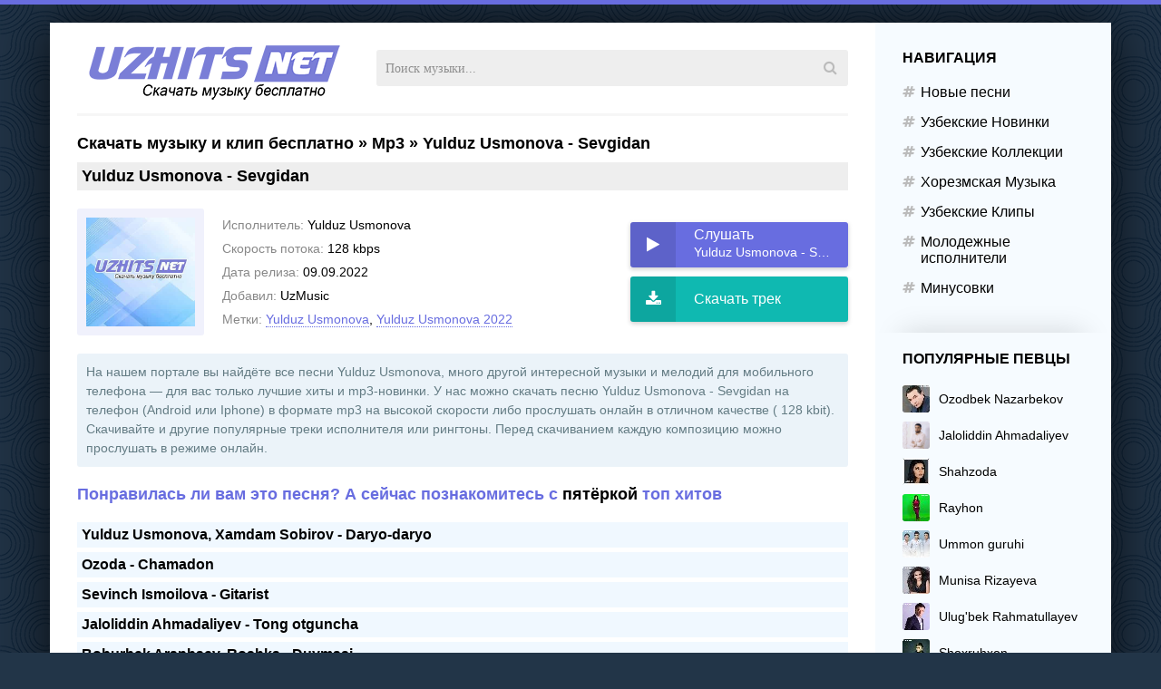

--- FILE ---
content_type: text/html; charset=utf-8
request_url: https://uzhits.net/mp3/52842-yulduz-usmonova-sevgidan.html
body_size: 8889
content:
<!DOCTYPE html>
<html lang="ru">
<head>
<title>Yulduz Usmonova - Sevgidan скачаты песню (yuklab olish)</title>
<meta charset="utf-8">
<meta name="description" content="Громкая премьера 2022 года Yulduz Usmonova - Sevgidan песня на узбекском доступна для скачивания на сайте! Слушайте и скачивайте песню в mp3 формате">
<meta name="keywords" content="Yulduz Usmonova, Sevgidan, новый трек, скачать песню, композиции, слушайте, формате mp3, узбекский">
<meta name="generator" content="DataLife Engine (https://dle-news.ru)">
<meta name="news_keywords" content="Yulduz Usmonova, Yulduz Usmonova 2022">
<link rel="canonical" href="https://uzhits.net/mp3/52842-yulduz-usmonova-sevgidan.html">
<link rel="alternate" type="application/rss+xml" title="Скачать музыку бесплатно новинки музыки 2026 RSS" href="https://uzhits.net/rss.xml">
<link rel="alternate" type="application/rss+xml" title="Скачать музыку бесплатно новинки музыки 2026 RSS Turbo" href="https://uzhits.net/rssturbo.xml">
<link rel="alternate" type="application/rss+xml" title="Скачать музыку бесплатно новинки музыки 2026 RSS Dzen" href="https://uzhits.net/rssdzen.xml">
<link rel="preconnect" href="https://uzhits.net/" fetchpriority="high">
<meta property="twitter:card" content="summary">
<meta property="twitter:title" content="Yulduz Usmonova - Sevgidan скачаты песню (yuklab olish)">
<meta property="twitter:url" content="https://uzhits.net/mp3/52842-yulduz-usmonova-sevgidan.html">
<meta property="twitter:description" content="Yulduz Usmonova Sevgidan 2022-09/yulduz-usmonova-sevgidan_(uzhits.net).mp3 Юлдуз Усмонова - Севгидан Yorga vafoli bo'lsang Vafoli bo'lmas ekanda Yuraging ishonib bersang Uni asramas ekanda Dardlarga kulib tursang Holing o'ylamas ekanda Kelardi kerak bo'lsang Sevgi ham bu dars ekanda Sevgidan">
<meta property="og:type" content="article">
<meta property="og:site_name" content="Скачать музыку бесплатно новинки музыки 2026">
<meta property="og:title" content="Yulduz Usmonova - Sevgidan скачаты песню (yuklab olish)">
<meta property="og:url" content="https://uzhits.net/mp3/52842-yulduz-usmonova-sevgidan.html">
<meta property="og:description" content="Yulduz Usmonova Sevgidan 2022-09/yulduz-usmonova-sevgidan_(uzhits.net).mp3 Юлдуз Усмонова - Севгидан Yorga vafoli bo'lsang Vafoli bo'lmas ekanda Yuraging ishonib bersang Uni asramas ekanda Dardlarga kulib tursang Holing o'ylamas ekanda Kelardi kerak bo'lsang Sevgi ham bu dars ekanda Sevgidan">
<meta name="viewport" content="width=device-width, initial-scale=1.0" />
<link rel="shortcut icon" href="/favicon.ico" type="image/x-icon"/>
<meta name="theme-color" content="#111">
<meta name="rusfind-site-verification" content="3759-2BE4-C58D-A371" /><meta property="og:image" content="https://uzhits.net/noimage.jpg?2592000"/>
<meta name="yandex-verification" content="46515b555ea3de92" />
<meta name='yandex-verification' content='5b9e7442f733b16d' />
<meta name="google-site-verification" content="O4lhzupDQs1eu3Npju5OKq8ZhSpKbeJjpQrJjQj_dp4" />
<meta name="wot-verification" content="e2648df9eb7b2c069760"/>
<meta name="robots" content="all" />
<script type="application/ld+json">{ "@context" : "http://schema.org", "@type" : "Organization", "name" : "UZHITS.NET",      "url" : "https://uzhits.net",       "sameAs" : [         "https://www.facebook.com/www.uzhits.net", 		 "https://twitter.com/uzhits_net",		 "https://plus.google.com/110668234468352224627",         "https://vk.com/skachat_mp3"       ]    }    </script>
<link href="/templates/uzhits-261526/style/style9.css" type="text/css" rel="stylesheet" />

    <script async src="https://rekuz.pro/js/loader.js"></script>
    
</head>
<body>
<div class="wrap">
<div class="wrap-center wrap-main">
<div class="cols fx-row">
<div class="col-main fx-1">
<header class="topline fx-row fx-middle">
<a href="/" class="logo"><img src="/templates/uzhits-261526/images/logo.png" alt="UZHITS.NET" /></a>
<div class="btn-menu"><span class="fa fa-bars"></span></div>
<div class="search-wrap fx-1">
<form id="quicksearch" method="post">
<input type="hidden" name="do" value="search" />
<input type="hidden" name="subaction" value="search" />
<div class="search-box">
<input id="story" name="story" placeholder="Поиск музыки..." type="text" />
<button type="submit"><span class="fa fa-search"></span></button>
</div>
</form>
</div> 
 </header>
<main class="content">
    

<div class="sect-title fx-1">
	<a href="https://uzhits.net/">Скачать музыку и клип бесплатно</a> » <a href="https://uzhits.net/mp3/">Mp3</a> » Yulduz Usmonova - Sevgidan
</div>






<article class="full ignore-select">

 			<h1 class="ftitle sect-title h1uchun"><span>Yulduz Usmonova - Sevgidan</span></h1>
			
			<div class="sect fcols fx-row fx-middle">
				<div class="fleft">
					<div class="fimg img-fit"><img src="/templates/uzhits-261526/dleimages/no_image.jpg" alt="Yulduz Usmonova - Sevgidan" width="150" height="150" /></div>
				</div>
				<div class="fmain fx-1">
					<ul class="finfo">
						<li><span>Исполнитель:</span> Yulduz Usmonova</li>
						<li><span>Скорость потока:</span>  128    kbps</li>
						<li><span>Дата релиза:</span> 09.09.2022</li>
           				 <li><span>Добавил:</span> UzMusic</li>
                        <li><span>Метки:</span> <a href="https://uzhits.net/tags/yulduz%20usmonova/">Yulduz Usmonova</a>, <a href="https://uzhits.net/tags/yulduz%20usmonova%202022/">Yulduz Usmonova 2022</a></li>

					</ul>
				</div>
				
				<div class="fright fx-col fx-between">
					<div class="fctrl">
						<div class="fplay-wr js-item" data-track="https://uzhits.net/upload/files/2022-09/yulduz-usmonova-sevgidan_(uzhits.net).mp3" data-title="Sevgidan" data-artist="Yulduz Usmonova" data-img="/templates/uzhits-261526/dleimages/no_image.jpg">
						<div class="fbtn fplay js-ctrl js-play">
							<div class="fbtn-icon fx-col fx-center"><span class="fa fa-play"></span></div>
							<div class="fbtn-desc fx-1">
								<div class="fbtn-capt nowrap">Слушать</div>
								<div class="fbtn-title nowrap">Yulduz Usmonova - Sevgidan</div>
							</div>
						</div>
						</div>
				 
                        		 <a class="fbtn fdl" href="https://uzhits.net/upload7/files/2022-09/yulduz-usmonova-sevgidan_(uzhits.net).mp3" >
							<div class="fbtn-icon fx-col fx-center"><span class="fa fa-download"></span></div>
							<div class="fbtn-desc fx-1">
								<div class="fbtn-capt nowrap">Скачать трек</div>
							</div>
						</a> 
					</div>
				</div>
			</div>
    

			<!-- END FCOLS -->
			

<div class="fcaption">
На нашем портале вы найдёте все песни <strong>Yulduz Usmonova</strong>, много другой интересной музыки и мелодий для мобильного телефона — для вас только лучшие хиты и mp3-новинки. У нас можно скачать песню <strong>Yulduz Usmonova - Sevgidan</strong> на телефон (Android или Iphone) в формате mp3 на высокой скорости либо прослушать онлайн в отличном качестве ( 128    kbit). Скачивайте и другие популярные треки исполнителя или рингтоны. Перед скачиванием каждую композицию можно прослушать в режиме онлайн.
</div>
 
 
			
    
    		
    <div class="sect-header fx-row fx-middle">
<div class="sect-title fx-1"><span>Понравилась ли вам это песня? А сейчас познакомитесь с</span> пятёркой <span> топ хитов</span></div>
</div>
<div class="sect-content mb-remove">
   
    
<div class="mobs"> <a href="https://uzhits.net/mp3/62623-yulduz-usmonova-xamdam-sobirov-daryo-daryo.html">Yulduz Usmonova, Xamdam Sobirov - Daryo-daryo</a></div>

<div class="mobs"> <a href="https://uzhits.net/mp3/62444-ozoda-chamadon.html">Ozoda - Chamadon</a></div>

<div class="mobs"> <a href="https://uzhits.net/mp3/62175-sevinch-ismoilova-gitarist.html">Sevinch Ismoilova - Gitarist</a></div>

<div class="mobs"> <a href="https://uzhits.net/mp3/62165-jaloliddin-ahmadaliyev-tong-otguncha.html">Jaloliddin Ahmadaliyev - Tong otguncha</a></div>

<div class="mobs"> <a href="https://uzhits.net/mp3/63159-boburbek-arapbaev-roshka-duymasi.html">Boburbek Arapbaev, Roshka - Duymasi</a></div>



        
</div>    <br/> 
		  
			
			<div class="sect">
				<div class="sect-header fx-row fx-middle">
					<div class="sect-title sect-title-small fx-1"><span>Текст песни</span> Yulduz Usmonova - Sevgidan</div>
				</div>
				<div class="sect-content ftext full-text clearfix">
					Юлдуз Усмонова - Севгидан<br><br>Yorga vafoli bo'lsang<br>Vafoli bo'lmas ekanda<br>Yuraging ishonib bersang<br>Uni asramas ekanda<br><br>Dardlarga kulib tursang<br>Holing o'ylamas ekanda<br><br>Kelardi kerak bo'lsang<br>Sevgi ham bu dars ekanda<br><br>Sevgidan to'ydim man<br>Sevgidan to'ydim<br>Uning dastidan yana<br>Yuragim o'ydim<br><br>Sevgidan to'ydim man<br>Sevgidan to'ydim<br><br>Uning dastidan yana<br>Qurboning bo'ldim<br><br>To'kilganda ko'z yoshing<br>Yoshing artib qo'yolmaydi<br>Yig'lama qo'y yurak endi<br>Senga malham bo'lolmaydi<br><br>Unutganing bilan endi<br>Xotiralar hech o'chmaydi<br><br>Jabr chekib og'rir diling<br>Ko'rib turib indamaydi<br><br>Sevgidan to'ydim man<br>Sevgidan to'ydim<br>Uning dastidan yana<br>Yuragim o'ydim<br><br>Sevgidan to'ydim man<br>Sevgidan to'ydim<br><br>Uning dastidan yana<br>Qurboning bo'ldim
				</div>
			</div>
						
    
    

			<div class="sect sect-count">
				<div class="sect-header fx-row fx-middle">
					<div class="sect-title sect-title-small fx-1"><span>Слушайте также</span> песни</div>
				</div>
				<div class="sect-content infull js-cols">
					<div class="track-item fx-row fx-middle js-item" data-track="https://uzhits.net/upload/files/2014-12/yulduz-usmonova-bor-dem_(uzhits.net).mp3" data-title="Yulduz Usmonova - Bor dem" data-artist="Yulduz Usmonova" data-img="/templates/uzhits-261526/dleimages/no_image.jpg">
	<div class="track-play js-ctrl js-play" title="Играть \ остановить"><span class="fa fa-play"></span></div>
	<div class="track-desc fx-1">
		<a class="track-title nowrap" href="https://uzhits.net/skachat-mp3/zolotoy-uzbek-pesni/641-bor-dem.html">Yulduz Usmonova - Bor dem</a>
	</div>
  <span class="fa fa-download"></span> 
</div><div class="track-item fx-row fx-middle js-item" data-track="https://uzhits.net/upload/files/2014-12/yulduz-usmonova-bolam_(uzhits.net).mp3" data-title="Yulduz Usmonova - Bolam" data-artist="Yulduz Usmonova" data-img="/templates/uzhits-261526/dleimages/no_image.jpg">
	<div class="track-play js-ctrl js-play" title="Играть \ остановить"><span class="fa fa-play"></span></div>
	<div class="track-desc fx-1">
		<a class="track-title nowrap" href="https://uzhits.net/skachat-mp3/zolotoy-uzbek-pesni/640-bolam.html">Yulduz Usmonova - Bolam</a>
	</div>
  <span class="fa fa-download"></span> 
</div><div class="track-item fx-row fx-middle js-item" data-track="https://uzhits.net/upload/files/2014-12/yulduz-usmonova-golchechek-giz_(uzhits.net).mp3" data-title="Yulduz Usmonova - Go&#039;lchechek Giz" data-artist="Yulduz Usmonova" data-img="/templates/uzhits-261526/dleimages/no_image.jpg">
	<div class="track-play js-ctrl js-play" title="Играть \ остановить"><span class="fa fa-play"></span></div>
	<div class="track-desc fx-1">
		<a class="track-title nowrap" href="https://uzhits.net/skachat-mp3/zolotoy-uzbek-pesni/764-golchechek-giz.html">Yulduz Usmonova - Go&#039;lchechek Giz</a>
	</div>
  <span class="fa fa-download"></span> 
</div><div class="track-item fx-row fx-middle js-item" data-track="https://uzhits.net/upload/files/2014-12/yulduz-usmonova-pul_(uzhits.net).mp3" data-title="Yulduz Usmonova - Pul" data-artist="Yulduz Usmonova" data-img="/templates/uzhits-261526/dleimages/no_image.jpg">
	<div class="track-play js-ctrl js-play" title="Играть \ остановить"><span class="fa fa-play"></span></div>
	<div class="track-desc fx-1">
		<a class="track-title nowrap" href="https://uzhits.net/skachat-mp3/zolotoy-uzbek-pesni/765-pul.html">Yulduz Usmonova - Pul</a>
	</div>
  <span class="fa fa-download"></span> 
</div><div class="track-item fx-row fx-middle js-item" data-track="https://uzhits.net/upload/files/2014-12/yulduz-usmonova-wish-you-were-here_(uzhits.net).mp3" data-title="Yulduz Usmonova - Wish You Were Here" data-artist="Yulduz Usmonova" data-img="/templates/uzhits-261526/dleimages/no_image.jpg">
	<div class="track-play js-ctrl js-play" title="Играть \ остановить"><span class="fa fa-play"></span></div>
	<div class="track-desc fx-1">
		<a class="track-title nowrap" href="https://uzhits.net/skachat-mp3/zolotoy-uzbek-pesni/690-wish-you-were-here.html">Yulduz Usmonova - Wish You Were Here</a>
	</div>
  <span class="fa fa-download"></span> 
</div><div class="track-item fx-row fx-middle js-item" data-track="https://uzhits.net/upload/files/2014-12/yulduz-usmonova-duv-duv_(uzhits.net).mp3" data-title="Yulduz Usmonova - Duv duv" data-artist="Yulduz Usmonova" data-img="/templates/uzhits-261526/dleimages/no_image.jpg">
	<div class="track-play js-ctrl js-play" title="Играть \ остановить"><span class="fa fa-play"></span></div>
	<div class="track-desc fx-1">
		<a class="track-title nowrap" href="https://uzhits.net/skachat-mp3/zolotoy-uzbek-pesni/663-duv-duv.html">Yulduz Usmonova - Duv duv</a>
	</div>
  <span class="fa fa-download"></span> 
</div>
				</div>
			</div>
    
    	<div class="sect sect-count">
				<div class="sect-header fx-row fx-middle">
					<div class="sect-title sect-title-small fx-1"><span>Набирающие популярность</span> (Хит)</div>
				</div>
				<div class="sect-content infull js-cols">
							


<div class="track-item fx-row fx-middle js-item" data-track="https://uzhits.net/uploads/files/2025-03/mashhur-muhammad-siqilma_(uzhits.net).mp3" data-title="Siqilma" data-artist="Mashhur Muhammad" data-img="https://uzhits.net/uploads/posts/2025-04/mashhur-min.jpg"><div class="track-play js-ctrl js-play" title="Play \ Stop"><span class="fa fa-play"></span></div><div class="track-desc fx-1"><a class="track-title nowrap" href="https://uzhits.net/mp3/60924-mashhur-muhammad-siqilma.html">Mashhur Muhammad - Siqilma</a><a class="track-subtitle nowrap" href="https://uzhits.net/mp3/60924-mashhur-muhammad-siqilma.html"></a></div><span class="fa fa-download"></span> </div>





<div class="track-item fx-row fx-middle js-item" data-track="https://uzhits.net/uploads/files/2025-08/yulduz-turdiyeva-bizni-sevgimiz-boshqacha_(uzhits.net).mp3" data-title="Bizni sevgimiz boshqacha" data-artist="Yulduz Turdiyeva" data-img="/templates/uzhits-261526/dleimages/no_image.jpg"><div class="track-play js-ctrl js-play" title="Play \ Stop"><span class="fa fa-play"></span></div><div class="track-desc fx-1"><a class="track-title nowrap" href="https://uzhits.net/mp3/61846-yulduz-turdiyeva-bizni-sevgimiz-boshqacha.html">Yulduz Turdiyeva - Bizni sevgimiz boshqacha</a><a class="track-subtitle nowrap" href="https://uzhits.net/mp3/61846-yulduz-turdiyeva-bizni-sevgimiz-boshqacha.html"></a></div><span class="fa fa-download"></span> </div>





<div class="track-item fx-row fx-middle js-item" data-track="https://uzhits.net/uploads/files/2025-10/gaybulla-tursunov-quralay_(uzhits.net).mp3" data-title="Quralay" data-artist="G&#039;aybulla Tursunov" data-img="/templates/uzhits-261526/dleimages/no_image.jpg"><div class="track-play js-ctrl js-play" title="Play \ Stop"><span class="fa fa-play"></span></div><div class="track-desc fx-1"><a class="track-title nowrap" href="https://uzhits.net/mp3/62207-gaybulla-tursunov-quralay.html">G&#039;aybulla Tursunov - Quralay</a><a class="track-subtitle nowrap" href="https://uzhits.net/mp3/62207-gaybulla-tursunov-quralay.html"></a></div><span class="fa fa-download"></span> </div>





<div class="track-item fx-row fx-middle js-item" data-track="https://uzhits.net/uploads/files/2025-03/jaloliddin-ahmadaliyev-dilbar_(uzhits.net).mp3" data-title="Dilbar" data-artist="Jaloliddin Ahmadaliyev" data-img="/templates/uzhits-261526/dleimages/no_image.jpg"><div class="track-play js-ctrl js-play" title="Play \ Stop"><span class="fa fa-play"></span></div><div class="track-desc fx-1"><a class="track-title nowrap" href="https://uzhits.net/mp3/60922-jaloliddin-ahmadaliyev-dilbar.html">Jaloliddin Ahmadaliyev - Dilbar</a><a class="track-subtitle nowrap" href="https://uzhits.net/mp3/60922-jaloliddin-ahmadaliyev-dilbar.html"></a></div><span class="fa fa-download"></span> </div>





<div class="track-item fx-row fx-middle js-item" data-track="https://uzhits.net/uploads/files/2025-03/farruh-fazel-bor_(uzhits.net).mp3" data-title="Bor" data-artist="Farruh Fazel" data-img="/templates/uzhits-261526/dleimages/no_image.jpg"><div class="track-play js-ctrl js-play" title="Play \ Stop"><span class="fa fa-play"></span></div><div class="track-desc fx-1"><a class="track-title nowrap" href="https://uzhits.net/mp3/60846-farruh-fazel-bor.html">Farruh Fazel - Bor</a><a class="track-subtitle nowrap" href="https://uzhits.net/mp3/60846-farruh-fazel-bor.html"></a></div><span class="fa fa-download"></span> </div>





<div class="track-item fx-row fx-middle js-item" data-track="https://uzhits.net/uploads/files/2025-06/mashhur-muhammad-pul_(uzhits.net).mp3" data-title="Pul" data-artist="Mashhur Muhammad" data-img="/templates/uzhits-261526/dleimages/no_image.jpg"><div class="track-play js-ctrl js-play" title="Play \ Stop"><span class="fa fa-play"></span></div><div class="track-desc fx-1"><a class="track-title nowrap" href="https://uzhits.net/mp3/61434-mashhur-muhammad-pul.html">Mashhur Muhammad - Pul</a><a class="track-subtitle nowrap" href="https://uzhits.net/mp3/61434-mashhur-muhammad-pul.html"></a></div><span class="fa fa-download"></span> </div>





<div class="track-item fx-row fx-middle js-item" data-track="https://uzhits.net/uploads/files/2025-06/bahrom-nazarov-olcha-guli_(uzhits.net).mp3" data-title="Olcha guli" data-artist="Bahrom Nazarov" data-img="/templates/uzhits-261526/dleimages/no_image.jpg"><div class="track-play js-ctrl js-play" title="Play \ Stop"><span class="fa fa-play"></span></div><div class="track-desc fx-1"><a class="track-title nowrap" href="https://uzhits.net/mp3/61353-bahrom-nazarov-olcha-guli.html">Bahrom Nazarov - Olcha guli</a><a class="track-subtitle nowrap" href="https://uzhits.net/mp3/61353-bahrom-nazarov-olcha-guli.html"></a></div><span class="fa fa-download"></span> </div>





<div class="track-item fx-row fx-middle js-item" data-track="https://uzhits.net/uploads/files/2025-01/xamdam-sobirov-jamshid-ximmatov-yomgirlar_(uzhits.net).mp3" data-title="Yomg&#039;irlar" data-artist="Xamdam Sobirov, Jamshid Ximmatov" data-img="/templates/uzhits-261526/dleimages/no_image.jpg"><div class="track-play js-ctrl js-play" title="Play \ Stop"><span class="fa fa-play"></span></div><div class="track-desc fx-1"><a class="track-title nowrap" href="https://uzhits.net/mp3/60108-xamdam-sobirov-jamshid-ximmatov-yomgirlar.html">Xamdam Sobirov, Jamshid Ximmatov - Yomg&#039;irlar</a><a class="track-subtitle nowrap" href="https://uzhits.net/mp3/60108-xamdam-sobirov-jamshid-ximmatov-yomgirlar.html"></a></div><span class="fa fa-download"></span> </div>





<div class="track-item fx-row fx-middle js-item" data-track="https://uzhits.net/uploads/files/2025-09/hojiakbar-rozmetov-sev-mani_(uzhits.net).mp3" data-title="Sev mani" data-artist="Hojiakbar Ro&#039;zmetov" data-img="/templates/uzhits-261526/dleimages/no_image.jpg"><div class="track-play js-ctrl js-play" title="Play \ Stop"><span class="fa fa-play"></span></div><div class="track-desc fx-1"><a class="track-title nowrap" href="https://uzhits.net/mp3/61978-hojiakbar-rozmetov-sev-mani.html">Hojiakbar Ro&#039;zmetov - Sev mani</a><a class="track-subtitle nowrap" href="https://uzhits.net/mp3/61978-hojiakbar-rozmetov-sev-mani.html"></a></div><span class="fa fa-download"></span> </div>





<div class="track-item fx-row fx-middle js-item" data-track="https://uzhits.net/uploads/files/2025-01/ziyoda-xayr-dema_(uzhits.net).mp3" data-title="Xayr dema" data-artist="Ziyoda" data-img="/templates/uzhits-261526/dleimages/no_image.jpg"><div class="track-play js-ctrl js-play" title="Play \ Stop"><span class="fa fa-play"></span></div><div class="track-desc fx-1"><a class="track-title nowrap" href="https://uzhits.net/mp3/60392-ziyoda-xayr-dema.html">Ziyoda - Xayr dema</a><a class="track-subtitle nowrap" href="https://uzhits.net/mp3/60392-ziyoda-xayr-dema.html"></a></div><span class="fa fa-download"></span> </div>



				</div>
			</div>
			
			<div class="fcomms">
				<div class="sect-header fx-row fx-middle fx-start">
					<div class="sect-title sect-title-small"><span>Комментарии</span> (0)</div>
				</div>
				<div class="sect-cont fx-row">
					<div class="add-comms">
						<form  method="post" name="dle-comments-form" id="dle-comments-form" ><!--noindex-->
<div class="add-comm-form" id="add-comms">
	<div class="ac-textarea"><div class="bb-editor"><textarea name="comments" id="comments" cols="70" rows="10"></textarea></div></div>
	<div class="ac-btm fx-row">
	
	<div class="ac-inputs fx-1">
		<input type="text" maxlength="35" name="name" id="name" placeholder="Ваше имя" />
		<!--<input type="text" maxlength="35" name="mail" id="mail" placeholder="Ваш e-mail (необязательно)" />-->
	</div>
	
	<div class="ac-submit">
		<button name="submit" type="submit">Добавить</button>
	</div>
	</div>
			
	
	<div class="ac-protect">
		
		
		
	</div>
	

	
</div>
<!--/noindex-->
		<input type="hidden" name="subaction" value="addcomment">
		<input type="hidden" name="post_id" id="post_id" value="52842"><input type="hidden" name="user_hash" value="92db318f94210aa9b69d60223702983f431e37ea"></form>
					</div>
					<div class="full-comms fcomms-list" id="full-comms">
						
<div id="dle-ajax-comments"></div>

						<!--dlenavigationcomments-->
					</div>
				</div>
			</div>

</article>









</main>
</div>
<!-- COL-MAIN -->
<aside class="col-side">
<div class="side-box to-mob">
<div class="side-bt">Навигация</div>
<ul class="side-bc side-nav">
<li><a href="/mp3/">Новые песни</a></li>
<li><a href="/skachat-mp3/uzbek-novinka/">Узбекские Новинки</a></li>
<li><a href="/skachat-mp3/zolotoy-uzbek-pesni/">Узбекские Коллекции</a></li>
<li><a href="/skachat-mp3/horezmskie-muzyka/">Хорезмская Музыка</a></li>
<li><a href="/klip/">Узбекские Клипы</a></li>
<li><a href="/yosh-ijodkorlar/">Молодежные исполнители</a></li>
<li><a href="/minus/">Минусовки</a></li>
</ul>
</div> 
<div class="side-box to-mob">
<div class="side-bt">Популярные певцы</div>
<div class="side-bc">

<a class="tt fx-row fx-middle" href="/xfsearch/Ozodbek+Nazarbekov" title="Озодбек Назарбеков Все песни скачать и слушать бесплатнo"><div class="track-img img-fit"><img src="/templates/uzhits-261526/images/artist/ozodbek-min.jpg" ></div><div class="track-desc fx-1"><div class="track-title nowrap">Ozodbek Nazarbekov</div></div></a>
<a class="tt fx-row fx-middle" href="https://uzhits.net/jalolidin_ahmadiliyev_barcha_mp3.html" title="Jaloliddin Ahmadaliyev Все песни скачать и слушать бесплатнo"><div class="track-img img-fit"><img src="/templates/uzhits-261526/images/artist/jalol-min.jpg" ></div><div class="track-desc fx-1"><div class="track-title nowrap">Jaloliddin Ahmadaliyev</div></div></a>
<a class="tt fx-row fx-middle" href="/tags/Shahzoda" title="Шаxзода Все песни скачать и слушать бесплатнo"><div class="track-img img-fit"><img src="/templates/uzhits-261526/images/artist/shahzoda-min.jpg" ></div><div class="track-desc fx-1"><div class="track-title nowrap">Shahzoda</div></div></a>
<a class="tt fx-row fx-middle" href="/xfsearch/Rayhona" title="Райхон Все песни скачать и слушать бесплатнo"><div class="track-img img-fit"><img src="/templates/uzhits-261526/images/artist/rayhon-min.jpg" ></div><div class="track-desc fx-1"><div class="track-title nowrap">Rayhon</div></div></a>
<a class="tt fx-row fx-middle" href="/tags/Ummon+guruhi" title="Уммон Гурухи Все песни скачать и слушать бесплатнo"><div class="track-img img-fit"><img src="/templates/uzhits-261526/images/artist/ummon-min.jpg" ></div><div class="track-desc fx-1"><div class="track-title nowrap">Ummon guruhi</div></div></a>
<a class="tt fx-row fx-middle" href="/tags/Munisa+Rizayeva" title="Муниса Ризаева Все песни скачать и слушать бесплатнo"><div class="track-img img-fit"><img src="/templates/uzhits-261526/images/artist/munisa-min.jpg" ></div><div class="track-desc fx-1"><div class="track-title nowrap">Munisa Rizayeva</div></div></a>
<a class="tt fx-row fx-middle" href="/xfsearch/Ulug'bek+Rahmatullayev" title="Улугбек Рахматуллаев Все песни скачать и слушать бесплатнo"><div class="track-img img-fit"><img src="/templates/uzhits-261526/images/artist/ulugbek-min.jpg" ></div><div class="track-desc fx-1"><div class="track-title nowrap">Ulug'bek Rahmatullayev</div></div></a>
<a class="tt fx-row fx-middle" href="/xfsearch/Shohruhxon" title="Шохрухxон Все песни скачать и слушать бесплатнo"><div class="track-img img-fit"><img src="/templates/uzhits-261526/images/artist/shohruhxon-min.jpg" ></div><div class="track-desc fx-1"><div class="track-title nowrap">Shoxruhxon</div></div></a>
<a class="tt fx-row fx-middle" href="/xfsearch/Og%27abek+Sobirov" title="Огабек Собиров Все песни скачать и слушать бесплатнo"><div class="track-img img-fit"><img src="/templates/uzhits-261526/images/artist/ogabek-min.jpg" ></div><div class="track-desc fx-1"><div class="track-title nowrap">Og'abek Sobirov</div></div></a>
<a class="tt fx-row fx-middle" href="/tags/Shoxruz+(Abadiya)" title="Shoxruz (Abadiya) Все песни скачать и слушать бесплатнo"><div class="track-img img-fit"><img src="/templates/uzhits-261526/images/artist/shoxruz-min.jpg" ></div><div class="track-desc fx-1"><div class="track-title nowrap">Shoxruz (Abadiya)</div></div></a>
<a class="tt fx-row fx-middle" href="/tags/Janob+Rasul" title="Janob Rasul Все песни скачать и слушать бесплатнo"><div class="track-img img-fit"><img src="/templates/uzhits-261526/images/artist/janob_rasul-min.jpg" ></div><div class="track-desc fx-1"><div class="track-title nowrap">Janob Rasul</div></div></a>
<a class="tt fx-row fx-middle" href="/tags/Ziyoda" title="Ziyoda песни скачать и слушать бесплатнo"><div class="track-img img-fit"><img src="/templates/uzhits-261526/images/artist/ziyoda-min.jpg" ></div><div class="track-desc fx-1"><div class="track-title nowrap">Ziyoda</div></div></a>
<a class="tt fx-row fx-middle" href="/tags/Farrux+Xamrayev" title="Farrux Xamrayev Все песни скачать и слушать бесплатнo"><div class="track-img img-fit"><img src="/templates/uzhits-261526/images/artist/farrux-min.jpg" ></div><div class="track-desc fx-1"><div class="track-title nowrap">Farrux Xamrayev</div></div></a>
<a class="tt fx-row fx-middle" href="/tags/sardor+mamadaliyev" title="Sardor Mamadaliyev Все песни скачать и слушать бесплатнo"><div class="track-img img-fit"><img src="/templates/uzhits-261526/images/artist/sardor-min.jpg" ></div><div class="track-desc fx-1"><div class="track-title nowrap">Sardor Mamadaliyev</div></div></a>
<a class="tt fx-row fx-middle" href="/tags/VIA+Marokand" title="VIA Marokand Все песни скачать и слушать бесплатнo"><div class="track-img img-fit"><img src="/templates/uzhits-261526/images/artist/via_marokand-min.jpg" ></div><div class="track-desc fx-1"><div class="track-title nowrap">VIA Marokand</div></div></a>
<a class="tt fx-row fx-middle" href="/xfsearch/Botir+Qodirov" title="Botir Qodirov Все песни скачать и слушать бесплатнo"><div class="track-img img-fit"><img src="/templates/uzhits-261526/images/artist/botir-min.jpg" ></div><div class="track-desc fx-1"><div class="track-title nowrap">Botir Qodirov</div></div></a>
</div>
</div> 

</aside>
<!-- COL-LEFT -->
</div>
<!-- COLS -->


  
<footer class="footer">
<div class="ft-one"><span>Найти музыкальный трек, скачать его, получить тексты любимых хитов и даже посмотреть клип можно на музыкальном портале UZHITS.NET. Здесь собраны лучшие хиты Узбекистана.</span> 
<div class="ft-menu"><a href="/svyaz.html">DMCA / ABUSE</a> 
<a href="#">Заказать трек</a><a href="#">Размещение рекламы</a></div>
</div>
<div class="ft-two">По всем вопросам пишите на: <span>uzhits.net@mail.ru</span>              
</div>
<div class="rating">
<!-- Yandex.Metrika counter -->
<script type="text/javascript" >
   (function(m,e,t,r,i,k,a){m[i]=m[i]||function(){(m[i].a=m[i].a||[]).push(arguments)};
   m[i].l=1*new Date();
   for (var j = 0; j < document.scripts.length; j++) {if (document.scripts[j].src === r) { return; }}
   k=e.createElement(t),a=e.getElementsByTagName(t)[0],k.async=1,k.src=r,a.parentNode.insertBefore(k,a)})
   (window, document, "script", "https://mc.yandex.ru/metrika/tag.js", "ym");

   ym(91930129, "init", {
        clickmap:true,
        trackLinks:true,
        accurateTrackBounce:true
   });
</script>
<noscript><div><img src="https://mc.yandex.ru/watch/91930129" style="position:absolute; left:-9999px;" alt="" /></div></noscript>
<!-- /Yandex.Metrika counter -->

<script>
  (function(i,s,o,g,r,a,m){i['GoogleAnalyticsObject']=r;i[r]=i[r]||function(){
  (i[r].q=i[r].q||[]).push(arguments)},i[r].l=1*new Date();a=s.createElement(o),
  m=s.getElementsByTagName(o)[0];a.async=1;a.src=g;m.parentNode.insertBefore(a,m)
  })(window,document,'script','https://www.google-analytics.com/analytics.js','ga');

  ga('create', 'UA-82455188-1', 'auto');
  ga('send', 'pageview');

</script>

<!--LiveInternet counter--><a href="#" >
<img id="licnt475A" width="31" height="31" style="border:0" title="LiveInternet" src="[data-uri]" alt=""/></a>
<script>(function(d,s){d.getElementById("licnt475A").src=
"https://counter.yadro.ru/hit?t45.12;r"+escape(d.referrer)+
((typeof(s)=="undefined")?"":";s"+s.width+"*"+s.height+"*"+
(s.colorDepth?s.colorDepth:s.pixelDepth))+";u"+escape(d.URL)+
";h"+escape(d.title.substring(0,150))+";"+Math.random()})
(document,screen)</script><!--/LiveInternet-->

</div>
</footer>
<!-- COL-FOOTER -->
</div>
<!-- END WRAP-CENTER -->
</div>
<!-- END WRAP -->

<script src="/engine/classes/js/jquery3.js?v=vqeun"></script>
<script src="/engine/classes/js/jqueryui3.js?v=vqeun" defer></script>
<script src="/engine/classes/js/dle_js.js?v=vqeun" defer></script>
<script type="application/ld+json">{"@context":"https://schema.org","@graph":[{"@type":"BreadcrumbList","@context":"https://schema.org/","itemListElement":[{"@type":"ListItem","position":1,"item":{"@id":"https://uzhits.net/","name":"Скачать музыку и клип бесплатно"}},{"@type":"ListItem","position":2,"item":{"@id":"https://uzhits.net/mp3/","name":"Mp3"}},{"@type":"ListItem","position":3,"item":{"@id":"https://uzhits.net/mp3/52842-yulduz-usmonova-sevgidan.html","name":"Yulduz Usmonova - Sevgidan"}}]}]}</script>
<link href="/engine/editor/css/default.css?v=24" rel="stylesheet" type="text/css">
<script src="/engine/classes/js/jquery.js?v=24"></script>
<script src="/engine/classes/js/jqueryui.js?v=24" defer></script>
<script src="/engine/classes/js/dle_js.js?v=24" defer></script>
<script src="/templates/uzhits-261526/js/libs.js"></script>
<script>
<!--
var dle_root       = '/';
var dle_admin      = '';
var dle_login_hash = '92db318f94210aa9b69d60223702983f431e37ea';
var dle_group      = 5;
var dle_link_type  = 1;
var dle_skin       = 'uzhits-261526';
var dle_wysiwyg    = 0;
var dle_min_search = '4';
var dle_act_lang   = ["Подтвердить", "Отмена", "Вставить", "Отмена", "Сохранить", "Удалить", "Загрузка. Пожалуйста, подождите..."];
var menu_short     = 'Быстрое редактирование';
var menu_full      = 'Полное редактирование';
var menu_profile   = 'Просмотр профиля';
var menu_send      = 'Отправить сообщение';
var menu_uedit     = 'Админцентр';
var dle_info       = 'Информация';
var dle_confirm    = 'Подтверждение';
var dle_prompt     = 'Ввод информации';
var dle_req_field  = ["Заполните поле с именем", "Заполните поле с сообщением", "Заполните поле с темой сообщения"];
var dle_del_agree  = 'Вы действительно хотите удалить? Данное действие невозможно будет отменить';
var dle_spam_agree = 'Вы действительно хотите отметить пользователя как спамера? Это приведёт к удалению всех его комментариев';
var dle_c_title    = 'Отправка жалобы';
var dle_complaint  = 'Укажите текст Вашей жалобы для администрации:';
var dle_mail       = 'Ваш e-mail:';
var dle_big_text   = 'Выделен слишком большой участок текста.';
var dle_orfo_title = 'Укажите комментарий для администрации к найденной ошибке на странице:';
var dle_p_send     = 'Отправить';
var dle_p_send_ok  = 'Уведомление успешно отправлено';
var dle_save_ok    = 'Изменения успешно сохранены. Обновить страницу?';
var dle_reply_title= 'Ответ на комментарий';
var dle_tree_comm  = '0';
var dle_del_news   = 'Удалить статью';
var dle_sub_agree  = 'Вы действительно хотите подписаться на комментарии к данной публикации?';
var dle_unsub_agree  = 'Вы действительно хотите отписаться от комментариев к данной публикации?';
var dle_captcha_type  = '0';
var dle_share_interesting  = ["Поделиться ссылкой на выделенный текст", "Twitter", "Facebook", "Вконтакте", "Прямая ссылка:", "Нажмите правой клавишей мыши и выберите «Копировать ссылку»"];
var DLEPlayerLang     = {prev: 'Предыдущий',next: 'Следующий',play: 'Воспроизвести',pause: 'Пауза',mute: 'Выключить звук', unmute: 'Включить звук', settings: 'Настройки', enterFullscreen: 'На полный экран', exitFullscreen: 'Выключить полноэкранный режим', speed: 'Скорость', normal: 'Обычная', quality: 'Качество', pip: 'Режим PiP'};
var DLEGalleryLang    = {CLOSE: 'Закрыть (Esc)', NEXT: 'Следующее изображение', PREV: 'Предыдущее изображение', ERROR: 'Внимание! Обнаружена ошибка', IMAGE_ERROR: 'Не удалось загрузить изображение', TOGGLE_SLIDESHOW: 'Просмотр слайдшоу',TOGGLE_FULLSCREEN: 'Полноэкранный режим', TOGGLE_THUMBS: 'Включить / Выключить уменьшенные копии', ITERATEZOOM: 'Увеличить / Уменьшить', DOWNLOAD: 'Скачать изображение' };
var DLEGalleryMode    = 1;
var DLELazyMode       = 0;
var allow_dle_delete_news   = false;

jQuery(function($){
					setTimeout(function() {
						$.get(dle_root + "engine/ajax/controller.php?mod=adminfunction", { 'id': '52842', action: 'newsread', user_hash: dle_login_hash });
					}, 5000);
				$('#dle-comments-form').submit(function() {
					if( $('#comments-image-uploader').data('files') == 'selected' ) {
						$('#comments-image-uploader').plupload('start');
					} else {
						doAddComments();
					}
					return false;
				});
});
//-->
</script>
  
</body>
</html>
<!-- DataLife Engine Copyright SoftNews Media Group (https://dle-news.ru) -->


--- FILE ---
content_type: text/javascript
request_url: https://rekuz.pro/js/loader.js
body_size: 936
content:
/**
 * SRT Universal Ad Loader v4.0 - Iframe Architecture (Production Standard)
 * - Robust, secure, and compatible.
 * - Prevents all cross-origin styling and script conflicts.
 */
(function() {
    'use strict';
    if (window.SRT_AD_LOADER_INITIALIZED) return;
    window.SRT_AD_LOADER_INITIALIZED = true;

    const AD_SERVER_BASE_URL = 'https://rekuz.pro'; 

    function loadAds() {
        const adZones = document.querySelectorAll('.srt-ad-zone');

        adZones.forEach(zoneContainer => {
            const zoneId = zoneContainer.dataset.zoneId;
            if (!zoneId) {
                console.error("Ad zone is missing 'data-zone-id'.", zoneContainer);
                return;
            }

            // Get the dimensions from the parent container. This makes the ad responsive.
            const width = zoneContainer.offsetWidth;
            const height = zoneContainer.offsetHeight;

            // If the placeholder has no size, we can't create a properly sized iframe.
            if (width === 0 || height === 0) {
                console.warn(`Ad zone #${zoneId} container has no dimensions. Ad will not be loaded.`);
                return;
            }

            // Create the iframe element
            const iframe = document.createElement('iframe');
            
            // Set the source to our new rendering endpoint
            iframe.src = `${AD_SERVER_BASE_URL}/ads/render/${zoneId}`;

            // Set iframe attributes for best practice
            iframe.width = width;
            iframe.height = height;
            iframe.setAttribute('frameborder', '0');
            iframe.setAttribute('marginwidth', '0');
            iframe.setAttribute('marginheight', '0');
            iframe.setAttribute('scrolling', 'no');
            iframe.setAttribute('allowtransparency', 'true');
            iframe.style.border = '0';
            iframe.style.width = `${width}px`;
            iframe.style.height = `${height}px`;

            // Clear the placeholder and append the iframe
            zoneContainer.innerHTML = '';
            zoneContainer.appendChild(iframe);
        });
    }
    
    // Ensure the DOM is ready and elements have dimensions before we run
    window.addEventListener('load', loadAds);

})();